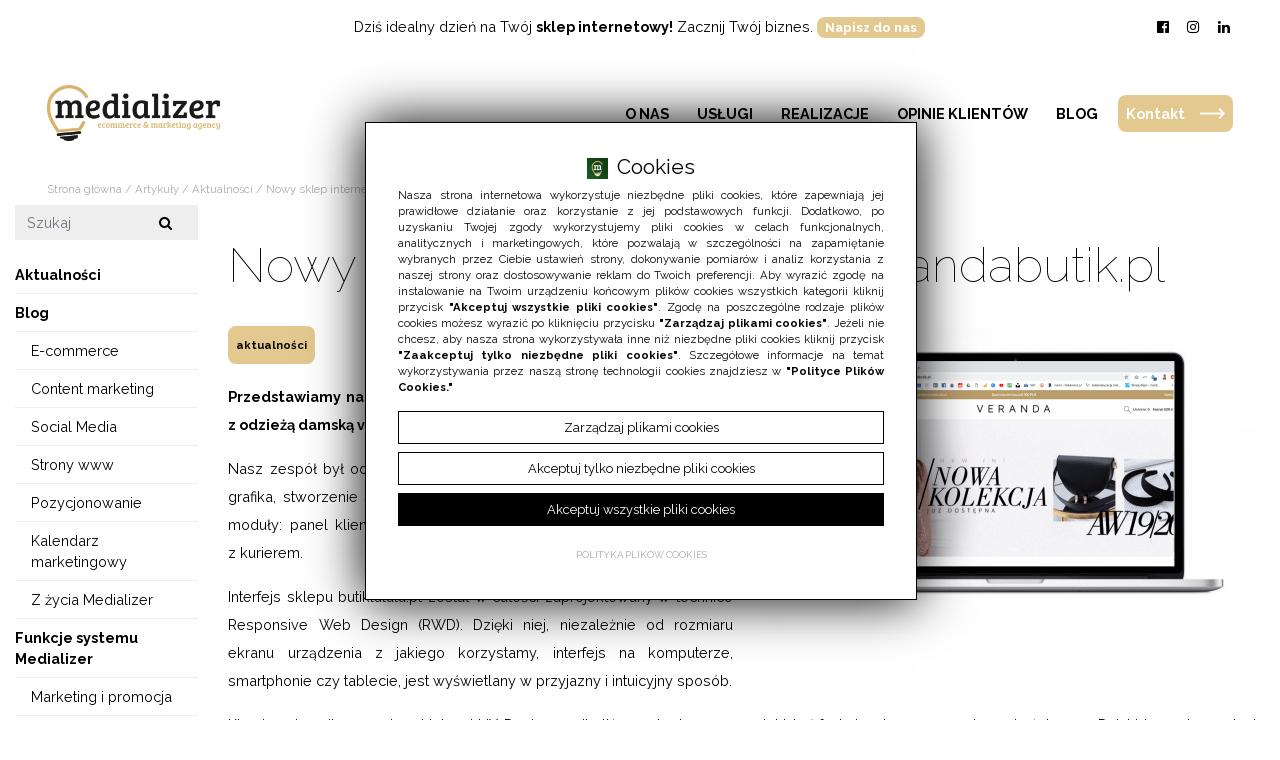

--- FILE ---
content_type: text/html; charset=UTF-8
request_url: https://medializer.pl/aktualnosc/119/nowy-sklep-internetowy-dla-verandabutikpl
body_size: 11042
content:
<!DOCTYPE html>
<html lang="pl" class=""><head>
<meta charset="utf-8"><meta name="viewport" content="width=device-width, initial-scale=1.0, user-scalable=yes" /><title>Verandabitik.pl – kolejny responsywny sklep online w naszym dorobku - medializer.pl</title><meta name="description" content="Kolejny sklep odzieżowy zdecydował się na usługi Medializera. Grono naszych klientów poszerzył Verandabutik. Zobaczcie, co dla nich przygotowaliśmy" /><meta name="keywords" content="" /><meta name="robots" content="index, follow" /><meta name="google-site-verification" content="qKJM2JqKXrEeh0FpuT3xYyhEcxtFsmuEdXyPXRAycco" /><meta property="og:title" content="Verandabitik.pl – kolejny responsywny sklep online w naszym dorobku - medializer.pl" /><meta property="og:type" content="article" /><meta property="og:url" content="https://medializer.pl/aktualnosc/119/nowy-sklep-internetowy-dla-verandabutikpl" /><meta property="og:description" content="Kolejny sklep odzieżowy zdecydował się na usługi Medializera. Grono naszych klientów poszerzył Verandabutik. Zobaczcie, co dla nich przygotowaliśmy" /><meta property="og:image" content="https://assets.medializer.pl/thumbs/fit-500x300/2019-12::1575410548-medializerpl-nowy-sklep-internetowy-dla-verandabutikpl.png" /><meta name="twitter:card" content="summary" /><meta name="twitter:title" content="Verandabitik.pl – kolejny responsywny sklep online w naszym dorobku - medializer.pl" /><meta name="twitter:description" content="Kolejny sklep odzieżowy zdecydował się na usługi Medializera. Grono naszych klientów poszerzył Verandabutik. Zobaczcie, co dla nich przygotowaliśmy" /><meta name="twitter:image" content="https://assets.medializer.pl/thumbs/fit-500x300/2019-12::1575410548-medializerpl-nowy-sklep-internetowy-dla-verandabutikpl.png" /><link rel="canonical" href="https://medializer.pl/aktualnosc/119/nowy-sklep-internetowy-dla-verandabutikpl" /><link rel="icon" href="https://assets.medializer.pl/assets/img/favicon.png" type="image/png" /><link href="https://assets.medializer.pl/assets/pipe/1762972624-site.min.css" rel="stylesheet"><style></style>  
				<script>
					window.dataLayer = window.dataLayer || [];
					function gtag(){dataLayer.push(arguments);}
					gtag('consent', 'default', {"ad_storage":"denied","analytics_storage":"denied","ad_personalization":"denied","ad_user_data":"denied","personalization_storage":"denied","security_storage":"denied","functionality_storage":"denied","wait_for_update":5000});
				</script>
			 
				<script async src="https://www.googletagmanager.com/gtag/js?id=G-GPEEEJWTE7"></script>
				<script>
					window.dataLayer = window.dataLayer || [];
					function gtag(){dataLayer.push(arguments);}
					gtag("js", new Date());
					gtag("config", "G-GPEEEJWTE7");
				</script>
			
					<script>
						function consentEssential() {
							gtag("consent", "update", {"security_storage":"granted"});
						}
						function consentFunction() {
							gtag("consent", "update", {"security_storage":"granted","functionality_storage":"granted"});
						}
						function consentAnalytic() {
							gtag("consent", "update", {"security_storage":"granted","functionality_storage":"granted","analytics_storage":"granted"});
						}
						function consentMarketing() {
							gtag("consent", "update", {"security_storage":"granted","functionality_storage":"granted","analytics_storage":"granted","ad_storage":"granted","ad_personalization":"granted","ad_user_data":"granted","personalization_storage":"granted"});
						}
					</script>
				  <script>
			!function(f,b,e,v,n,t,s){if(f.fbq)return;n=f.fbq=function(){n.callMethod?
			n.callMethod.apply(n,arguments):n.queue.push(arguments)};if(!f._fbq)f._fbq=n;
			n.push=n;n.loaded=!0;n.version="2.0";n.queue=[];t=b.createElement(e);t.async=!0;
			t.src=v;s=b.getElementsByTagName(e)[0];s.parentNode.insertBefore(t,s)}(window,
			document,"script","https://connect.facebook.net/en_US/fbevents.js");
		fbq("init", 238558248073549);fbq("track", "PageView", {}, {eventID: "a51b5767f4583f7650145af558f29a8f18d30648"});</script>
</head>
<body id="site" class="site site-aktualnosc-119-nowy-sklep-internetowy-dla-verandabutikpl site-pl site-articles site-articles-show ">  
<div id="layout-articles">
  <header>
  <div class="top">
    <div class="container-fluid">
      <div class="row">
        <div class="col-lg-2"></div>
        <div class="col-lg-8">
          <div class="widget widget-60 widget-cms-block widget-block widget-cms-block">      <div class="content"><p>Dziś idealny dzień na Twój <strong>sklep internetowy!</strong> Zacznij Twój biznes. <a href="/kontakt">Napisz do nas</a></p></div>

</div>        </div>
        <div class="col-lg-2">
          <div class="widget widget-59 widget-cms-navigation widget-navigation widget-cms-navigation"><nav class="std ">
  <ul class="list-unstyled">
          <li class="link-46"><a href="https://www.facebook.com/medializer/" target="_blank" rel="nofollow noopener" title=""><i class="fa fa-fw fa-facebook-official"></i></a></li>              <li class="link-47"><a href="https://www.instagram.com/medializer/" target="_blank" rel="nofollow noopener" title=""><i class="fa fa-fw fa-instagram"></i></a></li>              <li class="link-48"><a href="https://www.linkedin.com/company/medializer/mycompany/?viewAsMember=true" target="_blank" rel="nofollow noopener" title=""><i class="fa fa-fw fa-linkedin"></i></a></li>              </ul>
</nav>
<!-- / js -->

</div>        </div>
      </div>
    </div>
  </div>
  <div class="bottom">
    <div class="container-fluid">
      <div class="row">
        <div class="col-lg-2 col-6">
          <div class="widget widget-core-logo widget-logo widget-core-logo"><div id="logo">
  <a href="/"><img src="https://assets.medializer.pl/assets/img/logo.png?upd=1762972624" alt="medializer.pl" class="img-fluid" data-src="https://assets.medializer.pl"></a></div>
<script type="application/ld+json">{"@context":"https:\/\/schema.org\/","@type":"Organization","url":"https:\/\/medializer.pl","logo":"https:\/\/medializer.pl\/assets\/img\/logo.png"}</script>
</div>        </div>
        <div class="col-lg-10 col-6">
          <div class="widget widget-6 widget-cms-navigation widget-navigation widget-cms-navigation"><nav class="std ">
  <ul class="list-unstyled">
          <li class="link-3"><a href="/o-nas" title="O nas">O&nbsp;nas</a></li>              <li class="link-49"><a href="/uslugi" title="Usługi">Usługi</a></li>              <li class="link-14"><a href="/aktualnosci" title="Realizacje">Realizacje</a></li>              <li class="link-50"><a href="/rekomendacje" title="Opinie klientów">Opinie klientów</a></li>              <li class="link-15"><a href="/blog" title="Blog">Blog</a></li>              <li class="link-5"><a href="/kontakt" title="Kontakt">Kontakt</a></li>              </ul>
</nav>
                    <nav class="ham">
    <div class="ham-btn">
      <a href="#" class="ham-switcher"><i class="fa fa-fw fa-bars"></i></a>    </div>
    <div class="ham-menu ham-menu-standard">
      <ul class="list-unstyled">
                  <li><a href="#" class="ham-switcher"><i class="fa fa-fw fa-bars"></i> Nawigacja (x)</a></li>
                          <li class="link-3"><a href="/o-nas" title="O nas">O&nbsp;nas</a></li>                          <li class="link-49"><a href="/uslugi" title="Usługi">Usługi</a></li>                          <li class="link-14"><a href="/aktualnosci" title="Realizacje">Realizacje</a></li>                          <li class="link-50"><a href="/rekomendacje" title="Opinie klientów">Opinie klientów</a></li>                          <li class="link-15"><a href="/blog" title="Blog">Blog</a></li>                          <li class="link-5"><a href="/kontakt" title="Kontakt">Kontakt</a></li>                          <li class="link-61"><a href="/sklepy-internetowe" title="Sklepy internetowe">Sklepy internetowe</a></li>                          <li class="link-62"><a href="/ecommerce-marketing-dla-sklepow-internetowych" title="Ecommerce Marketing">Ecommerce Marketing</a></li>                          <li class="link-63"><a href="/studio-graficzne" title="Studio Graficzne">Studio Graficzne</a></li>                          <li class="link-64"><a href="/content-marketing-oferta" title="Content Marketing">Content Marketing</a></li>                          <li class="link-65"><a href="/social-media-38" title="Social Media">Social Media</a></li>                          <li class="link-66"><a href="/uslugi" title="Inne">Inne</a></li>                          <li class="link-46"><a href="https://www.facebook.com/medializer/" target="_blank" rel="nofollow noopener" title=""><i class="fa fa-fw fa-facebook-official"></i></a></li>                          <li class="link-47"><a href="https://www.instagram.com/medializer/" target="_blank" rel="nofollow noopener" title=""><i class="fa fa-fw fa-instagram"></i></a></li>                          <li class="link-48"><a href="https://www.linkedin.com/company/medializer/mycompany/?viewAsMember=true" target="_blank" rel="nofollow noopener" title=""><i class="fa fa-fw fa-linkedin"></i></a></li>                      </ul>
          </div>
  </nav>
<!-- / js -->

</div>                  </div>
      </div>
    </div>
  </div>
  <div class="bread">
    <div class="container-fluid">
      <div class="widget widget-core-breadcrumbs widget-breadcrumbs widget-core-breadcrumbs">  <div class="breadcrumbs" itemscope="itemscope" itemtype="http://schema.org/BreadcrumbList"><span class="element" itemscope="itemscope" itemprop="itemListElement" itemtype="http://schema.org/ListItem"><a href="/" itemprop="item"><span itemprop="name">Strona główna</span></a><meta itemprop="position" content="1" /><span class="after"></span></span><span class="seperator"> / </span><span class="element" itemscope="itemscope" itemprop="itemListElement" itemtype="http://schema.org/ListItem"><span class="before"></span><a href="/artykuly" itemprop="item"><span itemprop="name">Artykuły</span></a><meta itemprop="position" content="2" /><span class="after"></span></span><span class="seperator"> / </span><span class="element" itemscope="itemscope" itemprop="itemListElement" itemtype="http://schema.org/ListItem"><span class="before"></span><a href="/kategoria-artykulu/14/aktualnosci" itemprop="item"><span itemprop="name">Aktualności</span></a><meta itemprop="position" content="3" /><span class="after"></span></span><span class="seperator"> / </span><span class="element" itemscope="itemscope" itemprop="itemListElement" itemtype="http://schema.org/ListItem"><span class="before"></span><a href="/aktualnosc/119/nowy-sklep-internetowy-dla-verandabutikpl" itemprop="item"><span itemprop="name">Nowy sklep internetowy dla verandabutik.pl</span></a><meta itemprop="position" content="4" /><span class="after"></span></span></div>
</div>    </div>
  </div>
</header>

  <div id="main">
    <div class="container">
      <div class="row">
        <div class="col-lg-10 order-lg-2">
          <div id="action" class="action-articles action-articles-show action-action-articles-articles-show action-articles-show-type-1 action-articles-show-119"><article>
  <h1>Nowy sklep internetowy dla verandabutik.pl</h1>
  <div class="photo photo-main">
    <a href="https://assets.medializer.pl/thumbs/1000xauto/2019-12::1575410548-medializerpl-nowy-sklep-internetowy-dla-verandabutikpl.png" data-lightbox="roadtrip">
      <img src="https://assets.medializer.pl/thumbs/500xauto/2019-12::1575410548-medializerpl-nowy-sklep-internetowy-dla-verandabutikpl.png" alt="Nowy sklep internetowy dla verandabutik.pl" class="img-fluid" data-src="https://assets.medializer.pl">    </a>
  </div>
  <div class="categories">
          <a href="/kategoria-artykulu/14/aktualnosci">Aktualności</a>          </div>
  <div class="content"><p><strong>Przedstawiamy naszą ostatnią realizację jaką jest sklep internetowy z&nbsp;odzieżą damską verandabutik.pl.</strong></p>
<p>Nasz zespół był odpowiedzialny za wdrążenie w&nbsp;życie całego projektu: grafika, stworzenie systemu zarządzania treścią (CMS), magazyn sklepu, moduły: panel klienta i&nbsp;kody rabatowe oraz integrację całego systemu z&nbsp;kurierem.</p>
<p>Interfejs sklepu butiklalala.pl został w&nbsp;całości zaprojektowany w&nbsp;technice Responsive Web Design (RWD). Dzięki niej, niezależnie od rozmiaru ekranu urządzenia z&nbsp;jakiego korzystamy, interfejs na komputerze, smartphonie czy tablecie, jest wyświetlany w&nbsp;przyjazny i&nbsp;intuicyjny sposób.</p>
<p>Kierując się najlepszymi praktykami UX Design, zadbaliśmy o&nbsp;to, by nasz projekt był funkcjonalny, ergonomiczny i&nbsp;użyteczny. Dzięki temu, korzystanie z&nbsp;niego sprawia przyjemność oraz przekłada się na skuteczną konwersję.</p>
<hr /><p><a rel="nofollow noopener" target="_blank" class="link-external" href="http://medializer.pl/newsy">Zobacz na wszystkie realizacji ⇒</a></p>
<hr /><p><strong>Polecane wpisy na naszym blogu:</strong></p>
<ul><li><a href="https://medializer.pl/aktualnosc/195/strefa-wiedzy-5-jak-prowadzic-blog-sklepu-internetowego">JAK PROWADZIĆ BLOG SKLEPU INTERNETOWEGO?</a></li>
<li><a href="https://medializer.pl/aktualnosc/190/strefa-wiedzy-2-nowoczesne-pozycjonowanie-seo-sprawdz-jakie-czynniki-sprawia-ze-strona-bedzie-dobrze-widoczna-w-sieci">NOWOCZESNE POZYCJONOWANIE SEO. SPRAWDŹ, JAKIE CZYNNIKI SPRAWIĄ, ŻE STRONA BĘDZIE DOBRZE WIDOCZNA W&nbsp;SIECI</a></li>
<li><a href="https://medializer.pl/aktualnosc/192/strefa-wiedzy-3-e-commerce-jak-efektywnie-sprzedawac-w-sieci-sprawdz-najnowsze-trendy">E-COMMERCE: JAK EFEKTYWNIE SPRZEDAWAĆ W&nbsp;SIECI? SPRAWDŹ NAJNOWSZE TRENDY</a></li>
</ul><hr /><h3>Stwórz z&nbsp;nami swój własny sklep internetowy i&nbsp;zacznij zarabiać już dziś!</h3>
<p style="text-align:left;">Skontaktuj się z&nbsp;nami na <a rel="nofollow noopener" target="_blank" class="link-external" href="mailto:info@medializer.pl">info@medializer.pl</a></p><div class="widget widget-cms-photos widget-photos widget-cms-photos">
</div></div>
            <div class="popular">
    <div class="widget widget-38 widget-articles-type widget-type widget-articles-type"><div class="widget-header">Przeczytaj również</div><div class="row">
      <div class="cl col-lg-4 col-sm-6">
  <section class="section-article section-article-547 ">
    <div class="photo"><a href="/aktualnosc/547/dlugofalowe-wspolprace-z-influencerami-jako-strategiczny-touchpoint"><img src="https://assets.medializer.pl/thumbs/fit-500x300/2026-01::1768296814-bdb4p5ryjiteb53dlbtmklke3augbo.jpg" alt="Długofalowe współprace z influencerami jako strategiczny touchpoint" class="img-fluid" data-src="https://assets.medializer.pl"></a></div>
    <h2><a href="/aktualnosc/547/dlugofalowe-wspolprace-z-influencerami-jako-strategiczny-touchpoint">Długofalowe współprace z influencerami jako strategiczny touchpoint</a></h2>
            <div class="sneak">Przez lata influencer marketing traktowano jako taktyczny dodatek, czyli szybki sposób na zwiększenie zasięgu lub...</div>
                                                            <div class="author">
          <img src="https://assets.medializer.pl/assets/img/articles/27.png?upd=1762972624" alt="" class="img-fluid" data-src="https://assets.medializer.pl">        </div>
                        <div class="more"><a href="/aktualnosc/547/dlugofalowe-wspolprace-z-influencerami-jako-strategiczny-touchpoint">Więcej</a></div>
          </section>
</div>

        <div class="cl col-lg-4 col-sm-6">
  <section class="section-article section-article-545 ">
    <div class="photo"><a href="/aktualnosc/545/karolina-mazur-witamy-w-zespole"><img src="https://assets.medializer.pl/thumbs/fit-500x300/2026-01::1767858081-19jt8rlomyrh7dc1hsbdar6b4yyx9x.jpg" alt="Karolina Mazur – witamy w zespole!" class="img-fluid" data-src="https://assets.medializer.pl"></a></div>
    <h2><a href="/aktualnosc/545/karolina-mazur-witamy-w-zespole">Karolina Mazur – witamy w zespole!</a></h2>
            <div class="sneak">Miło nam poinformować, że do zespołu Medializer dołączyła nowa osoba – Karolina Mazur, która objęła...</div>
                                          <div class="more"><a href="/aktualnosc/545/karolina-mazur-witamy-w-zespole">Więcej</a></div>
          </section>
</div>

        <div class="cl col-lg-4 col-sm-6">
  <section class="section-article section-article-544 ">
    <div class="photo"><a href="/aktualnosc/544/content-ktory-zauwazy-ai-jak-pisac-by-trafic-do-ai-overviews"><img src="https://assets.medializer.pl/thumbs/fit-500x300/2025-12::1765812026-itbem1ttxeqldfh8ucmopw8iez83u7.jpg" alt="Content, który zauważy AI. Jak pisać, by trafić do AI Overviews?" class="img-fluid" data-src="https://assets.medializer.pl"></a></div>
    <h2><a href="/aktualnosc/544/content-ktory-zauwazy-ai-jak-pisac-by-trafic-do-ai-overviews">Content, który zauważy AI. Jak pisać, by trafić do AI Overviews?</a></h2>
            <div class="sneak">AI nie „czyta” tekstów jak człowiek – przegląda je, rozbiera na części pierwsze, porównuje z...</div>
                                                                          <div class="author">
          <img src="https://assets.medializer.pl/assets/img/articles/31.png?upd=1765871071" alt="" class="img-fluid" data-src="https://assets.medializer.pl">        </div>
                        <div class="more"><a href="/aktualnosc/544/content-ktory-zauwazy-ai-jak-pisac-by-trafic-do-ai-overviews">Więcej</a></div>
          </section>
</div>

        <div class="cl col-lg-4 col-sm-6">
  <section class="section-article section-article-543 ">
    <div class="photo"><a href="/aktualnosc/543/anna-kolacz-witamy-w-zespole"><img src="https://assets.medializer.pl/thumbs/fit-500x300/2025-12::1765452185-obc43tzjri1y25njhjv8ptmyu4wwzr.jpg" alt="Anna Kołacz – witamy w zespole!" class="img-fluid" data-src="https://assets.medializer.pl"></a></div>
    <h2><a href="/aktualnosc/543/anna-kolacz-witamy-w-zespole">Anna Kołacz – witamy w zespole!</a></h2>
            <div class="sneak">Miło nam ogłosić, że Anna dołączyła do zespołu Medializer jako Graphic Designer!</div>
                                          <div class="more"><a href="/aktualnosc/543/anna-kolacz-witamy-w-zespole">Więcej</a></div>
          </section>
</div>

        <div class="cl col-lg-4 col-sm-6">
  <section class="section-article section-article-534 ">
    <div class="photo"><a href="/aktualnosc/534/jak-wykorzystac-influencer-marketing-zeby-faktycznie-sprzedawal"><img src="https://assets.medializer.pl/thumbs/fit-500x300/2025-11::1762368475-o9iuwe5etxjdwgfdicj7lhinpl22h6.jpg" alt="Jak wykorzystać influencer marketing, żeby faktycznie sprzedawał?" class="img-fluid" data-src="https://assets.medializer.pl"></a></div>
    <h2><a href="/aktualnosc/534/jak-wykorzystac-influencer-marketing-zeby-faktycznie-sprzedawal">Jak wykorzystać influencer marketing, żeby faktycznie sprzedawał?</a></h2>
            <div class="sneak">Czy wiesz, że Influencer marketing to dziś jedno z najskuteczniejszych narzędzi sprzedażowych? Rekomendacje od osób,...</div>
                                              <div class="author">
          <img src="https://assets.medializer.pl/assets/img/articles/10.png?upd=1762972624" alt="" class="img-fluid" data-src="https://assets.medializer.pl">        </div>
                        <div class="more"><a href="/aktualnosc/534/jak-wykorzystac-influencer-marketing-zeby-faktycznie-sprzedawal">Więcej</a></div>
          </section>
</div>

        <div class="cl col-lg-4 col-sm-6">
  <section class="section-article section-article-541 ">
    <div class="photo"><a href="/aktualnosc/541/evergreen-content-czym-jest-i-dlaczego-go-potrzebujesz"><img src="https://assets.medializer.pl/thumbs/fit-500x300/2025-12::1764839539-14cj0fzmhcis9epblvi19o39t6qk5n.jpg" alt="Evergreen content. Czym jest i dlaczego go potrzebujesz?" class="img-fluid" data-src="https://assets.medializer.pl"></a></div>
    <h2><a href="/aktualnosc/541/evergreen-content-czym-jest-i-dlaczego-go-potrzebujesz">Evergreen content. Czym jest i dlaczego go potrzebujesz?</a></h2>
            <div class="sneak">Evergreen content to treści, które stale generują ruch i wzmacniają SEO. Zobacz, jak je tworzyć...</div>
                                              <div class="author">
          <img src="https://assets.medializer.pl/assets/img/articles/18.png?upd=1766388611" alt="" class="img-fluid" data-src="https://assets.medializer.pl">        </div>
                        <div class="more"><a href="/aktualnosc/541/evergreen-content-czym-jest-i-dlaczego-go-potrzebujesz">Więcej</a></div>
          </section>
</div>

    </div>

</div>  </div>
</article>

</div>
        </div>
        <div class="col-lg-2 order-lg-1">
          <div id="region-sidebar-articles"><div class="widget widget-27 widget-articles-search widget-search widget-articles-search"><form class="form-inline" method="post" autocomplete="off" action="/artykuly">
  <input class="form-control" type="search" name="phrase" placeholder="Szukaj">
  <input type="hidden" name="csrf" id="csrf" value="e8d5fb3a861181c3d8f5b9b6abb535086a41d6b6d884b6f5dbcf6f3237d6c1cf" />  <button class="btn" type="submit">
    <i class="fa fa-fw fa-search"></i>  </button>
</form>

</div><div class="widget widget-26 widget-articles-categories widget-categories widget-articles-categories">      <ul class="list-unstyled">
      <li class="link-category-14"><a href="/kategoria-artykulu/14/aktualnosci">Aktualności</a></li>        <li><a href="/kategoria-artykulu/15/blog">Blog</a><ul class="list-unstyled"><li class="link-category-2"><a href="/kategoria-artykulu/2/e-commerce">E-commerce</a></li><li class="link-category-5"><a href="/kategoria-artykulu/5/content-marketing">Content marketing</a></li><li class="link-category-3"><a href="/kategoria-artykulu/3/social-media">Social Media</a></li><li class="link-category-12"><a href="/kategoria-artykulu/12/strony-www">Strony www</a></li><li class="link-category-6"><a href="/kategoria-artykulu/6/pozycjonowanie">Pozycjonowanie</a></li><li class="link-category-28"><a href="/kategoria-artykulu/28/kalendarz-marketingowy">Kalendarz marketingowy</a></li><li class="link-category-7"><a href="/kategoria-artykulu/7/z-zycia-medializer">Z życia Medializer</a></li></ul></li>        <li><a href="/kategoria-artykulu/24/funkcje-systemu-medializer">Funkcje systemu Medializer</a><ul class="list-unstyled"><li class="link-category-25"><a href="/kategoria-artykulu/25/marketing-i-promocja">Marketing i promocja</a></li><li class="link-category-26"><a href="/kategoria-artykulu/26/automatyzacje">Automatyzacje</a></li></ul></li>    </ul>

</div>
</div>        </div>
      </div>
    </div>
  </div>
  <div id="region-down">
</div>  <footer>
  <div class="start">
    <div class="container">
      <div class="widget widget-58 widget-cms-block widget-block widget-cms-block">      <div class="content"><h2>Zacznij <strong>Twój Projekt</strong></h2>
<ul>
<li><a href="mailto:info@medializer.pl">Napisz do nas</a></li>
<li><a href="tel:+48606893610">Zadzwoń</a></li>
</ul></div>

</div>    </div>
  </div>
  <div class="knowledge">
    <div class="container">
      <div class="widget widget-57 widget-cms-block widget-block widget-cms-block">      <div class="content"><h2>Nasza <strong>wiedza </strong>dla Ciebie!</h2>
<p>Chcesz sam rozwijać swój biznes? Bardzo chętnie w&nbsp;tym pomożemy. Dla wszystkich udostępniamy swoją wiedzę poprzez artykuły na różnych portalach jak i&nbsp;na blogu. Dodatkowo możesz również zakupić nasze książki, w&nbsp;których zapoznasz się z&nbsp;obszerną wiedzą na temat e-marketingu.</p>
<ul>
<li><a href="/blog">Blog</a></li>
<li><a href="/sklep">Ebooki</a></li>
</ul></div>

</div>    </div>
  </div>
  <div class="group">
    <div class="container">
      <div class="widget widget-56 widget-banners-simple widget-simple widget-banners-simple"><div class="widget-header"><span>Grupa</span> Medializer</div>  <div class="banner">
    <a href="/banner/272">
      <span class="thumb">
        <img src="https://assets.medializer.pl/thumbs/autox40/2025-05::1747374599-fnvgus2f0zmosol8l1a5x1o33gwj17.png" alt="" class="img-fluid" data-src="https://assets.medializer.pl">      </span>
      <div class="description">
              </div>
    </a>
  </div>
  <div class="banner">
    <a href="/banner/274">
      <span class="thumb">
        <img src="https://assets.medializer.pl/thumbs/autox40/2025-05::1747374600-le1z6scuo94equ8trzz2qhfwjh343a.png" alt="" class="img-fluid" data-src="https://assets.medializer.pl">      </span>
      <div class="description">
              </div>
    </a>
  </div>
  <div class="banner">
    <a href="/banner/273">
      <span class="thumb">
        <img src="https://assets.medializer.pl/thumbs/autox40/2025-05::1747374599-ykaqyk3g7vm81kpfix90z3zou5tgb5.png" alt="" class="img-fluid" data-src="https://assets.medializer.pl">      </span>
      <div class="description">
              </div>
    </a>
  </div>
  <div class="banner">
    <a href="/banner/271">
      <span class="thumb">
        <img src="https://assets.medializer.pl/thumbs/autox40/2025-05::1747374599-jflj3p1vwaycqifnrnmstp1y0yapbf.png" alt="" class="img-fluid" data-src="https://assets.medializer.pl">      </span>
      <div class="description">
              </div>
    </a>
  </div>

</div>    </div>
  </div>
  <div class="top">
    <div class="container">
      <div class="row">
        <div class="col-md-3">
          <div class="head">Usługi</div>
        </div>
        <div class="col-md-6">
          <div class="widget widget-48 widget-cms-navigation widget-navigation widget-cms-navigation"><nav class="std ">
  <ul class="list-unstyled">
          <li class="link-61"><a href="/sklepy-internetowe" title="Sklepy internetowe">Sklepy internetowe</a></li>              <li class="link-62"><a href="/ecommerce-marketing-dla-sklepow-internetowych" title="Ecommerce Marketing">Ecommerce Marketing</a></li>              <li class="link-63"><a href="/studio-graficzne" title="Studio Graficzne">Studio Graficzne</a></li>              <li class="link-64"><a href="/content-marketing-oferta" title="Content Marketing">Content Marketing</a></li>              <li class="link-65"><a href="/social-media-38" title="Social Media">Social Media</a></li>              <li class="link-66"><a href="/uslugi" title="Inne">Inne</a></li>              </ul>
</nav>
<!-- / js -->

</div>        </div>
        <div class="col-md-3">
          <div class="widget widget-55 widget-banners-simple widget-simple widget-banners-simple">  <div class="banner">
    <a >
      <span class="thumb">
        <img src="https://assets.medializer.pl/thumbs/autox75/2025-05::1747374403-ecni8m3ia9zf13ntyn8g6r2ppp62sg.png" alt="" class="img-fluid" data-src="https://assets.medializer.pl">      </span>
      <div class="description">
              </div>
    </a>
  </div>
  <div class="banner">
    <a >
      <span class="thumb">
        <img src="https://assets.medializer.pl/thumbs/autox75/2025-05::1747374403-p95iaxs6fd4a3c9oxc4nm6m2zftiup.png" alt="" class="img-fluid" data-src="https://assets.medializer.pl">      </span>
      <div class="description">
              </div>
    </a>
  </div>

</div>        </div>
      </div>
    </div>
  </div>
  <div class="middle">
    <div class="container">
      <div class="row">
        <div class="col-md-3">
          <div class="logo">
            <a href="/"><img src="https://assets.medializer.pl/assets/img/logo-alt.png?upd=1762972624" alt="" class="img-fluid" data-src="https://assets.medializer.pl"></a>          </div>
        </div>
        <div class="col-md-3">
          <div class="widget widget-29 widget-cms-block widget-block widget-cms-block">      <div class="content"><h3>ecomercy &amp; marketing <br />agency</h3>
<p><a href="mailto:info@medializer.pl">info@medializer.pl</a><br /><a href="tel:+48606893610">+48 606 893 610</a></p></div>

</div>          <div class="widget widget-59 widget-cms-navigation widget-navigation widget-cms-navigation"><nav class="std ">
  <ul class="list-unstyled">
          <li class="link-46"><a href="https://www.facebook.com/medializer/" target="_blank" rel="nofollow noopener" title=""><i class="fa fa-fw fa-facebook-official"></i></a></li>              <li class="link-47"><a href="https://www.instagram.com/medializer/" target="_blank" rel="nofollow noopener" title=""><i class="fa fa-fw fa-instagram"></i></a></li>              <li class="link-48"><a href="https://www.linkedin.com/company/medializer/mycompany/?viewAsMember=true" target="_blank" rel="nofollow noopener" title=""><i class="fa fa-fw fa-linkedin"></i></a></li>              </ul>
</nav>
<!-- / js -->

</div>        </div>
        <div class="col-md-6">
          <div class="widget widget-47 widget-cms-navigation widget-navigation widget-cms-navigation"><nav class="std ">
  <ul class="list-unstyled">
          <li class="link-76"><a href="/sklepy-internetowe" title=" od Medializer"><span>Sklep internetowy</span> od Medializer</a></li>              <li class="link-52"><a href="/o-nas" title="O nas">O&nbsp;nas</a></li>              <li class="link-53"><a href="/uslugi" title="Usługi">Usługi</a></li>              <li class="link-54"><a href="/aktualnosci" title="Realizacje">Realizacje</a></li>              <li class="link-55"><a href="/rekomendacje" title="Opinie klientów o Medializer">Opinie klientów o&nbsp;Medializer</a></li>              <li class="link-56"><a href="/klienci" title="Klienci">Klienci</a></li>              <li class="link-58"><a href="/praca" title="Praca">Praca</a></li>              <li class="link-59"><a href="/blog" title="Blog">Blog</a></li>              <li class="link-57"><a href="/kontakt" title="Kontakt">Kontakt</a></li>              <li class="link-82"><a href="/dla-inwestorow" title="Dla inwestorów">Dla inwestorów</a></li>              </ul>
</nav>
<!-- / js -->

</div>        </div>
      </div>
    </div>
  </div>
  <div class="bottom text-center">
    <div class="container">
      <div class="row">
        <div class="col-lg-6 text-lg-left">
          Copyright 2026 Medializer        </div>
        <div class="col-lg-6 text-lg-right">
          <a href="/polityka-prywatnosci">Polityka prywatności</a>          |
          <a href="/polityka-plikow-cookies">Polityka plików cookies</a>        </div>
      </div>
    </div>
  </div>
</footer>

</div>
  <div id="notify">
      </div>
      <div class="widget widget-core-cookies-consent widget-cookies-consent widget-core-cookies-consent">      <div id="popup" class="popup-cookies">
      <div class="inner">
        <div class="cookies-consent">
          <h2><img src="https://assets.medializer.pl/assets/img/favicon.png?upd=1762972624" alt="" class="img-fluid" data-src="https://assets.medializer.pl"> Cookies</h2>
                              <div class="text">Nasza strona internetowa wykorzystuje niezbędne pliki cookies, które zapewniają jej prawidłowe działanie oraz korzystanie z jej podstawowych funkcji. Dodatkowo, po uzyskaniu Twojej zgody wykorzystujemy pliki cookies w celach funkcjonalnych, analitycznych i marketingowych, które pozwalają w szczególności na zapamiętanie wybranych przez Ciebie ustawień strony, dokonywanie pomiarów i analiz korzystania z naszej strony oraz dostosowywanie reklam do Twoich preferencji. Aby wyrazić zgodę na instalowanie na Twoim urządzeniu końcowym plików cookies wszystkich kategorii kliknij przycisk <strong>"Akceptuj wszystkie pliki cookies"</strong>. Zgodę na poszczególne rodzaje plików cookies możesz wyrazić po kliknięciu przycisku <strong>"Zarządzaj plikami cookies"</strong>. Jeżeli nie chcesz, aby nasza strona wykorzystywała inne niż niezbędne pliki cookies kliknij przycisk <strong>"Zaakceptuj tylko niezbędne pliki cookies"</strong>. Szczegółowe informacje na temat wykorzystywania przez naszą stronę technologii cookies znajdziesz w <a href="/polityka-plikow-cookies">"Polityce Plików Cookies."</a></div>
          <div class="btn btn-manage">Zarządzaj plikami cookies</div>
          <div class="btn btn-essential">Akceptuj tylko niezbędne pliki cookies</div>
          <div class="btn btn-all">Akceptuj wszystkie pliki cookies</div>
          <div class="settings">
            <form accept-charset="utf-8" class="form-vertical" id="form-bhl371fvk0" autocomplete="off" data-toggle="validator" method="POST" action="https://medializer.pl/cookies/consent-set"><input type="hidden" name="csrf" id="csrf" value="e8d5fb3a861181c3d8f5b9b6abb535086a41d6b6d884b6f5dbcf6f3237d6c1cf" />                                    <div class="checkboxes">
                              <div class="element">
                                      <div class="form-group custom-control custom-checkbox"><input type="hidden" name="essential" value="0"><input class="custom-control-input" disabled id="essential" type="checkbox" name="essential" checked="checked" value="1"><label class="custom-control-label" for="essential">Niezbędne pliki cookies</label></div>                                                        <div class="sneak">Niezbędne pliki cookies to techniczne pliki cookies, które umożliwiają użytkownikowi przeglądanie strony internetowej oraz...</div>
                    <div class="more">Więcej</div>
                    <div class="details">Niezbędne pliki cookies to techniczne pliki cookies, które umożliwiają użytkownikowi przeglądanie strony internetowej oraz korzystanie z jej podstawowych funkcji. Ten rodzaj plików cookies jest niezbędny do przepływu informacji przez sieć teleinformatyczną lub do świadczenia usług na żądanie użytkownika.</div>
                                  </div>
                                            <div class="element">
                                      <div class="form-group custom-control custom-checkbox"><input type="hidden" name="function" value="0"><input class="custom-control-input" id="function" type="checkbox" name="function" checked="checked" value="1"><label class="custom-control-label" for="function">Funkcjonalne pliki cookies</label></div>                                                                          <div class="sneak">Funkcjonalne pliki cookies m.in. umożliwiają zapamiętanie wybranych przez użytkownika ustawień strony, zapewniają większą funkcjonalność...</div>
                    <div class="more">Więcej</div>
                    <div class="details">Funkcjonalne pliki cookies m.in. umożliwiają zapamiętanie wybranych przez użytkownika ustawień strony, zapewniają większą funkcjonalność i personalizację.</div>
                                  </div>
                                            <div class="element">
                                      <div class="form-group custom-control custom-checkbox"><input type="hidden" name="analytic" value="0"><input class="custom-control-input" id="analytic" type="checkbox" name="analytic" checked="checked" value="1"><label class="custom-control-label" for="analytic">Analityczne pliki cookies</label></div>                                                                          <div class="sneak">Analityczne pliki cookies pomagają w szczególności badać statystyki dotyczące wizyt i źródeł ruchu na...</div>
                    <div class="more">Więcej</div>
                    <div class="details">Analityczne pliki cookies pomagają w szczególności badać statystyki dotyczące wizyt i źródeł ruchu na stronie. Ponadto, umożliwiają uzyskać informację w jaki sposób Użytkownik korzysta ze strony oraz które zakładki strony są najbardziej popularne. Dzięki analitycznym plikom cookies możemy monitorować i poprawiać wydajność naszej strony. Akceptacja analitycznych plików cookies wiąże się z zainstalowaniem w urządzeniu końcowym użytkownika plików cookies tworzonych przez serwisy podmiotów trzecich, których usługi są wykorzystywane na naszej stronie.</div>
                                  </div>
                                            <div class="element">
                                      <div class="form-group custom-control custom-checkbox"><input type="hidden" name="marketing" value="0"><input class="custom-control-input" id="marketing" type="checkbox" name="marketing" checked="checked" value="1"><label class="custom-control-label" for="marketing">Marketingowe pliki cookies</label></div>                                                                          <div class="sneak">Marketingowe pliki cookies umożliwiają śledzenie użytkowników na stronach internetowych, co umożliwia dostosowanie naszej strony...</div>
                    <div class="more">Więcej</div>
                    <div class="details">Marketingowe pliki cookies umożliwiają śledzenie użytkowników na stronach internetowych, co umożliwia dostosowanie naszej strony oraz wyświetlanych na niej treści (w tym treści marketingowych) do preferencji użytkownika. Marketingowe pliki cookies pozwalają na budowanie profilu zainteresowań użytkownika i wyświetlanie odpowiednich reklam także na innych stronach (remarketing). Akceptacja marketingowych plików cookies wiąże się z zainstalowaniem w urządzeniu końcowym użytkownika plików cookies tworzonych przez serwisy podmiotów trzecich, których usługi są wykorzystywane na naszej stronie.</div>
                                  </div>
                                        </div>
            <button value="back" type="submit" name="submit" class="btn btn-save">Zapisz</button>            <input type="hidden" name="_token" value=""></form>          </div>
          <div class="links">
                          <a href="/polityka-plikow-cookies">Polityka plików cookies</a>                                  </div>
        </div>
      </div>
      <!-- .mask -->
    </div>
  <div class="cookies-consent-reset"><a href="/cookies/consent-reset">Zarządzaj plikami cookies</a></div>
<!-- / js -->

</div>    <script src="https://cdnjs.cloudflare.com/ajax/libs/jquery/3.5.1/jquery.min.js" integrity="sha512-bLT0Qm9VnAYZDflyKcBaQ2gg0hSYNQrJ8RilYldYQ1FxQYoCLtUjuuRuZo+fjqhx/qtq/1itJ0C2ejDxltZVFg==" crossorigin="anonymous" referrerpolicy="no-referrer"></script><script src="https://assets.medializer.pl/assets/pipe/1762972624-all.min.js" defer></script><script src="https://cdnjs.cloudflare.com/ajax/libs/bootstrap/4.6.1/js/bootstrap.min.js" integrity="sha512-UR25UO94eTnCVwjbXozyeVd6ZqpaAE9naiEUBK/A+QDbfSTQFhPGj5lOR6d8tsgbBk84Ggb5A3EkjsOgPRPcKA==" crossorigin="anonymous" referrerpolicy="no-referrer"></script>  <script src="https://assets.medializer.pl/assets/js/popup.js" defer></script><script src="https://cdnjs.cloudflare.com/ajax/libs/js-cookie/3.0.5/js.cookie.min.js" integrity="sha512-nlp9/l96/EpjYBx7EP7pGASVXNe80hGhYAUrjeXnu/fyF5Py0/RXav4BBNs7n5Hx1WFhOEOWSAVjGeC3oKxDVQ==" crossorigin="anonymous" referrerpolicy="no-referrer"></script><script type="text/javascript">

  $(document).ready(function() {
  
  	$('.cookies-consent .btn-manage').click(function() {
  		$('.cookies-consent .text').hide();
  		$('.cookies-consent .btn-essential').hide();
  		$('.cookies-consent .settings').show();
  	});
  
  	$('.cookies-consent .more').click(function() {
  		$(this).prev('.sneak').hide();
  		$(this).next('.details').css('display', 'inline');
  		$(this).hide();
  	});
  
  	$('.cookies-consent .btn-all').click(function() {
  		Cookies.set('cookies-consent', 'essential_function_analytic_marketing', {expires: 365, secure: true});
  		consentMarketing();
  	});
  
  	$('.cookies-consent .btn-essential').click(function() {
  		Cookies.set('cookies-consent', 'essential', {expires: 365, secure: true});
  		consentEssential();
  	});
  
  	$('.cookies-consent .btn-save').click(function() {
  			
  		form = $('.cookies-consent form').serializeArray();
  		types = 'essential';
  		$.each(form, function(index, type) {
  			if(type.value == '1' && type.name != 'essential') {
  				types += '_' + type.name;
  					
  			}
  		});
  			
  		Cookies.set('cookies-consent', types, {expires: 365, secure: true});
  			
  		if(types.includes('marketing')) {
  			consentMarketing();
  		} else if(types.includes('analytic')) {
  			consentAnalytic();
  		} else if(types.includes('function')) {
  			consentFunction();
  		} else {
  			consentEssential();
  		}
  
  	});
  
  	$('.cookies-consent .btn-all, .cookies-consent .btn-essential, .cookies-consent .btn-save').click(function() {
  		$('#popup .mask').hide();
  		$('#popup .inner').hide();
  		return false;
  	});
  
  });

</script>  <link rel="stylesheet" href="https://cdnjs.cloudflare.com/ajax/libs/font-awesome/4.7.0/css/font-awesome.min.css" integrity="sha512-SfTiTlX6kk+qitfevl/7LibUOeJWlt9rbyDn92a1DqWOw9vWG2MFoays0sgObmWazO5BQPiFucnnEAjpAB+/Sw==" crossorigin="anonymous" referrerpolicy="no-referrer" /><script src="https://cdnjs.cloudflare.com/ajax/libs/simplelightbox/1.17.3/simple-lightbox.min.js" integrity="sha512-smeQCUhEoyzDf1pgjbpmQdVLAMXeEkXoF1Fp+s27xze7nfSJpNpxquopdEsMK98vXSEbcuwY3GhNJihsIwRYpg==" crossorigin="anonymous" referrerpolicy="no-referrer"></script><link rel="stylesheet" href="https://cdnjs.cloudflare.com/ajax/libs/simplelightbox/1.17.3/simplelightbox.min.css" integrity="sha512-I2EAKYq36GojSUJVy8Gjxo+2XoEDfKHfXh1smHYlPCLdcAc2CxPlQuVnjXleZfpsRCaACp2jb3uSRWoos1rFug==" crossorigin="anonymous" referrerpolicy="no-referrer" />
			<script type="text/javascript">
			$(document).ready(function() {
				if($("a[data-lightbox='roadtrip']").length) {
					$("a[data-lightbox='roadtrip']").simpleLightbox({
						swipeClose: false,
						history: false,
						docClose: false,
						captionsData: "title",
						widthRatio: 0.8
					});
				}
				if($("a[data-lightbox='single']").length) {
					$("a[data-lightbox='single']").simpleLightbox({
						loop: false,
						swipeClose: false,
						history: false,
						captionsData: "title",
						widthRatio: 0.8
					});
				}
			});
			</script>
		  
</body>
</html>


